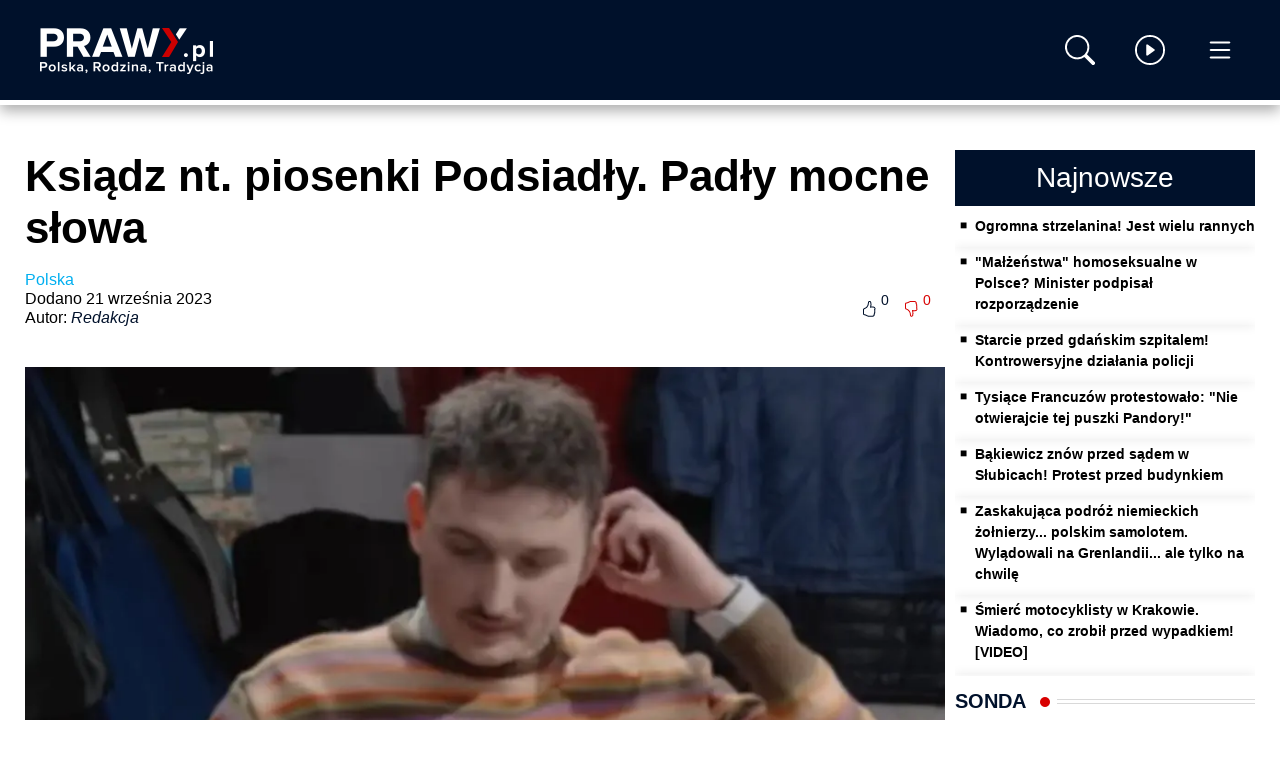

--- FILE ---
content_type: text/html; charset=UTF-8
request_url: https://prawy.pl/127136-Ksiadz-nt-piosenki-Podsiadly-Padly-mocne-slowa
body_size: 76847
content:
<!DOCTYPE html>
<html lang="pl">
    <head>
        <title>Ksiądz nt. piosenki Podsiadły. Padły mocne słowa</title>
        <meta http-equiv="content-type" content="text/html;charset=UTF-8" />
        <meta charset="utf-8" />
        <meta name="viewport" content="width=device-width, initial-scale=1.0" />
        <meta name="description" content="Pewien ksiądz wypowiedział się ostatnio na temat piosenki Podsiadły."/>
        <meta name="keywords" content=""/>
        <meta name="application-name" content="prawy.pl"/>
        <meta name="msapplication-TileColor" content="#FFFFFF" />
        <meta name="msapplication-TileImage" content="/favicon/mstile-144x144.png" />
        <meta name="msapplication-square70x70logo" content="/favicon/mstile-70x70.png" />
        <meta name="msapplication-square150x150logo" content="/favicon/mstile-150x150.png" />
        <meta name="msapplication-wide310x150logo" content="/favicon/mstile-310x150.png" />
        <meta name="msapplication-square310x310logo" content="/favicon/mstile-310x310.png" />
		<meta name="facebook-domain-verification" content="h77yr2t3f7z3oa0nouhr0va8prh9j4" />
        <meta property="og:type" content="article"/>
        <meta property="og:locale" content="pl_PL"/>
        <meta property="og:site_name" content="prawy.pl"/>
        <meta property="og:title" content="Ksiądz nt. piosenki Podsiadły. Padły mocne słowa"/>
        <meta property="og:description" content="Pewien ksiądz wypowiedział się ostatnio na temat piosenki Podsiadły."/>
        <meta property="og:image" content="https://www.prawy.pl/thumb/1000x563/uploads/images/screenshot-dawid-podsiadlo-youtube-1666703974-1695064685-1695340486.webp"/>
        <meta property="og:image:width" content="1000"/>
        <meta property="og:image:height" content="563"/>
        <meta property="og:image:alt" content="Podsiadło"/>
        <meta property="og:published_time" content="September 21, 2023, 11:38 pm"/>
        <meta property="og:url" content="https://www.prawy.pl/127136-Ksiadz-nt-piosenki-Podsiadly-Padly-mocne-slowa"/>
        <meta property="twitter:card" content="summary_large_image"/>
        <meta property="twitter:title" content="Ksiądz nt. piosenki Podsiadły. Padły mocne słowa"/>
        <meta property="twitter:description" content="Pewien ksiądz wypowiedział się ostatnio na temat piosenki Podsiadły."/>
        <meta property="twitter:image" content="https://www.prawy.pl/thumb/1000x563/uploads/images/screenshot-dawid-podsiadlo-youtube-1666703974-1695064685-1695340486.webp"/>
        <meta property="twitter:image:alt" content="Podsiadło"/>
                <link rel="apple-touch-icon-precomposed" sizes="57x57" href="/favicon/apple-touch-icon-57x57.png" />
        <link rel="apple-touch-icon-precomposed" sizes="114x114" href="/favicon/apple-touch-icon-114x114.png" />
        <link rel="apple-touch-icon-precomposed" sizes="72x72" href="/favicon/apple-touch-icon-72x72.png" />
        <link rel="apple-touch-icon-precomposed" sizes="144x144" href="/favicon/apple-touch-icon-144x144.png" />
        <link rel="apple-touch-icon-precomposed" sizes="60x60" href="/favicon/apple-touch-icon-60x60.png" />
        <link rel="apple-touch-icon-precomposed" sizes="120x120" href="/favicon/apple-touch-icon-120x120.png" />
        <link rel="apple-touch-icon-precomposed" sizes="76x76" href="/favicon/apple-touch-icon-76x76.png" />
        <link rel="apple-touch-icon-precomposed" sizes="152x152" href="/favicon/apple-touch-icon-152x152.png" />
        <link rel="icon" type="image/png" href="/favicon/favicon-196x196.png" sizes="196x196" />
        <link rel="icon" type="image/png" href="/favicon/favicon-96x96.png" sizes="96x96" />
        <link rel="icon" type="image/png" href="/favicon/favicon-32x32.png" sizes="32x32" />
        <link rel="icon" type="image/png" href="/favicon/favicon-16x16.png" sizes="16x16" />
        <link rel="icon" type="image/png" href="/favicon/favicon-128.png" sizes="128x128" />
        <link rel="preconnect" href="https://fonts.googleapis.com">
        <link rel="preconnect" href="https://fonts.gstatic.com" crossorigin>
        <link rel="preconnect" href="https://www.googletagmanager.com">
        <link rel="preconnect" href="https://www.prawy.pl">
        <link rel="dns-prefetch" href="https://fonts.googleapis.com">
        <link rel="dns-prefetch" href="https://fonts.gstatic.com">
        <link rel="dns-prefetch" href="https://www.googletagmanager.com">
        <link rel="dns-prefetch" href="https://www.prawy.pl">
                <link rel="preload" as="image" href="https://www.prawy.pl/thumb/1000x420/uploads/images/screenshot-dawid-podsiadlo-youtube-1666703974-1695064685-1695340486.webp">
                    <link rel="stylesheet" href="/assets/app.6e40bf2f.css">
                <script>
            function setCookie(name,value,days) {
                var expires = "";
                if (days) {
                    var date = new Date();
                    date.setTime(date.getTime() + (days*24*60*60*1000));
                    expires = "; expires=" + date.toUTCString();
                }
                document.cookie = name + "=" + (value || "")  + expires + "; path=/";
            }
            function getCookie(name, def = null) {
                var nameEQ = name + "=";
                var ca = document.cookie.split(';');
                for(var i=0;i < ca.length;i++) {
                    var c = ca[i];
                    while (c.charAt(0)==' ') c = c.substring(1,c.length);
                    if (c.indexOf(nameEQ) == 0) return c.substring(nameEQ.length,c.length);
                }
                return def;
            }
            function eraseCookie(name) {
                document.cookie = name +'=; Path=/; Expires=Thu, 01 Jan 1970 00:00:01 GMT;';
            }

            let app_contrast = getCookie('app_contrast','day');
        </script>
        <script async src="https://pagead2.googlesyndication.com/pagead/js/adsbygoogle.js?client=ca-pub-5103714704170197"
                crossorigin="anonymous"></script>
        <script async src="https://pagead2.googlesyndication.com/pagead/js/adsbygoogle.js?client=ca-pub-8612693878814345"
                crossorigin="anonymous"></script>
    </head>
        <body data-contrast="day">
    <div class="header_fix"></div>
    <!-- Google tag (gtag.js) -->
    <script async src="https://www.googletagmanager.com/gtag/js?id=G-QEYER072PH"></script>
    <script>
        window.dataLayer = window.dataLayer || [];
        function gtag(){dataLayer.push(arguments);}
        gtag('js', new Date());

        gtag('config', 'G-QEYER072PH');
    </script>

            <div id="header">
    <header>
        <div class="container d-flex align-items-center">
            <div class="nav_item nav_logo flex-column">
    <a href="/" class="nav_btn" title="Strona główna">
        <img src="/assets/images/prawy.c2faa789.png" alt="Prawy" width="200" height="50" class="img-fluid"/>
    </a>
</div>            <div class="d-flex nav_item nav_item_hover ms-auto" onclick="redirect('/wyszukiwanie')">
    <div class="nav_icon">
        <svg xmlns="http://www.w3.org/2000/svg" width="16" height="16" fill="currentColor" class="bi bi-search" viewBox="0 0 16 16">
            <path d="M11.742 10.344a6.5 6.5 0 1 0-1.397 1.398h-.001c.03.04.062.078.098.115l3.85 3.85a1 1 0 0 0 1.415-1.414l-3.85-3.85a1.007 1.007 0 0 0-.115-.1zM12 6.5a5.5 5.5 0 1 1-11 0 5.5 5.5 0 0 1 11 0z"/>
        </svg>
    </div>
</div>            <div class="d-md-flex d-none nav_item nav_item_hover" onclick="redirect('/prawy-tv')">
    <div class="nav_icon">
        <svg xmlns="http://www.w3.org/2000/svg" width="16" height="16" fill="currentColor" class="bi bi-play-circle" viewBox="0 0 16 16">
            <path d="M8 15A7 7 0 1 1 8 1a7 7 0 0 1 0 14zm0 1A8 8 0 1 0 8 0a8 8 0 0 0 0 16z"/>
            <path d="M6.271 5.055a.5.5 0 0 1 .52.038l3.5 2.5a.5.5 0 0 1 0 .814l-3.5 2.5A.5.5 0 0 1 6 10.5v-5a.5.5 0 0 1 .271-.445z"/>
        </svg>
    </div>
</div>            <div class="d-flex nav_item nav_item_hover" onclick="action('toggle','app_menu','opened')">
    <div class="nav_icon">
        <svg xmlns="http://www.w3.org/2000/svg" width="16" height="16" fill="currentColor" class="bi bi-list" viewBox="0 0 16 16">
            <path fill-rule="evenodd" d="M2.5 12a.5.5 0 0 1 .5-.5h10a.5.5 0 0 1 0 1H3a.5.5 0 0 1-.5-.5zm0-4a.5.5 0 0 1 .5-.5h10a.5.5 0 0 1 0 1H3a.5.5 0 0 1-.5-.5zm0-4a.5.5 0 0 1 .5-.5h10a.5.5 0 0 1 0 1H3a.5.5 0 0 1-.5-.5z"/>
        </svg>
    </div>
</div>        </div>
    </header>
    <div data-opened="false" class="app_menu">
        <div class="menu_layer">
            <div class="menu">
                <div class="d-flex flex-wrap align-items-center menu_header p-4">
                    <span class="ms-2">KATEGORIE:</span>
                    <div class="d-flex ms-auto me-4 pointer" onclick="action('toggle','app_menu','opened')">
                        <svg xmlns="http://www.w3.org/2000/svg" width="16" height="16" fill="currentColor" class="bi bi-x-lg" viewBox="0 0 16 16">
                            <path d="M2.146 2.854a.5.5 0 1 1 .708-.708L8 7.293l5.146-5.147a.5.5 0 0 1 .708.708L8.707 8l5.147 5.146a.5.5 0 0 1-.708.708L8 8.707l-5.146 5.147a.5.5 0 0 1-.708-.708L7.293 8 2.146 2.854Z"/>
                        </svg>
                    </div>
                </div>
                <div class="menu_scroller">
                    <ul class="menu_list">
                        <li><a href="/kategoria/Polska">Polska</a></li>
                        <li><a href="/kategoria/Swiat">Świat</a></li>
                        <li><a href="/kategoria/Polityka">Polityka</a></li>
                        <li><a href="/kategoria/Rozrywka">Rozrywka</a></li>
                        <li><a href="/kategoria/Kosciol">Kościół</a></li>
                        <li><a href="/kategoria/Nauka">Nauka</a></li>
                        <li><a href="/kategoria/Zycie">Życie</a></li>
                        <li><a href="/kategoria/Opinia">Opinia</a></li>
                        <li><a href="/kategoria/Prawy-TV">Prawy TV</a></li>
                    </ul>
                </div>
            </div>
        </div>
    </div>
</div>                    <div class="container">
        <div class="p_mobile">
            <div class="row">
                <div class="col-md-9">
                    <article>
                                                    <h1 class="night_white">Ksiądz nt. piosenki Podsiadły. Padły mocne słowa</h1>
<div class="row mb">
    <div class="col-12 col-md-6 align-self-center mb">
        <div class="d-flex mb">
                        <div class="flex-column article_info me-5">
                <div class="category"><a href="/kategoria/Polska" style="color: #00AFF0;">Polska</a></div>
                <div class="published night_white">Dodano 21 września 2023</div>
                <div class="author night_white">Autor:
                                            <a href="/autor/Redakcja" class="night_white">Redakcja</a>
                                    </div>
            </div>
        </div>
    </div>
    <div class="col-12 col-md-6 align-self-center">
        <div class="d-flex">
            <div class="app_icon_post app_icon_up flex-column align-self-center ms-auto me-3"  onclick="api('/api/posts/127136/up','GET','a1db615f4071ed7b6face7ea87892.3PWaPG1tk6uzAmWlHwXse9oCOSNbvWcLLrDNPLOQhGk.sb3qaida-d-CMlPpU1DdI-NxbREhjS9lXce9bfbB_D-kg_5KGiXdm_o1VQ')">
                <svg xmlns="http://www.w3.org/2000/svg" width="16" height="16" fill="currentColor" class="bi bi-hand-thumbs-up" viewBox="0 0 16 16">
                    <path d="M8.864.046C7.908-.193 7.02.53 6.956 1.466c-.072 1.051-.23 2.016-.428 2.59-.125.36-.479 1.013-1.04 1.639-.557.623-1.282 1.178-2.131 1.41C2.685 7.288 2 7.87 2 8.72v4.001c0 .845.682 1.464 1.448 1.545 1.07.114 1.564.415 2.068.723l.048.03c.272.165.578.348.97.484.397.136.861.217 1.466.217h3.5c.937 0 1.599-.477 1.934-1.064a1.86 1.86 0 0 0 .254-.912c0-.152-.023-.312-.077-.464.201-.263.38-.578.488-.901.11-.33.172-.762.004-1.149.069-.13.12-.269.159-.403.077-.27.113-.568.113-.857 0-.288-.036-.585-.113-.856a2.144 2.144 0 0 0-.138-.362 1.9 1.9 0 0 0 .234-1.734c-.206-.592-.682-1.1-1.2-1.272-.847-.282-1.803-.276-2.516-.211a9.84 9.84 0 0 0-.443.05 9.365 9.365 0 0 0-.062-4.509A1.38 1.38 0 0 0 9.125.111L8.864.046zM11.5 14.721H8c-.51 0-.863-.069-1.14-.164-.281-.097-.506-.228-.776-.393l-.04-.024c-.555-.339-1.198-.731-2.49-.868-.333-.036-.554-.29-.554-.55V8.72c0-.254.226-.543.62-.65 1.095-.3 1.977-.996 2.614-1.708.635-.71 1.064-1.475 1.238-1.978.243-.7.407-1.768.482-2.85.025-.362.36-.594.667-.518l.262.066c.16.04.258.143.288.255a8.34 8.34 0 0 1-.145 4.725.5.5 0 0 0 .595.644l.003-.001.014-.003.058-.014a8.908 8.908 0 0 1 1.036-.157c.663-.06 1.457-.054 2.11.164.175.058.45.3.57.65.107.308.087.67-.266 1.022l-.353.353.353.354c.043.043.105.141.154.315.048.167.075.37.075.581 0 .212-.027.414-.075.582-.05.174-.111.272-.154.315l-.353.353.353.354c.047.047.109.177.005.488a2.224 2.224 0 0 1-.505.805l-.353.353.353.354c.006.005.041.05.041.17a.866.866 0 0 1-.121.416c-.165.288-.503.56-1.066.56z"/>
                </svg>
                <sup class="app_post_127136_up">0</sup>
            </div>
            <div class="app_icon_post app_icon_down flex-column align-self-center me-3"  onclick="api('/api/posts/127136/down','GET','0f5953ad2618bfb233d3c8c8c0f7bbe._oNJ2NLxU_bpHNb0bQxFh3IxWjd0x9695Rjo0v0vPzM.n-EwvrOSarqFZaXZGG4j9yEGd1YHr5r1nUyyiq9HcXWb0gWe5ZkQm5NZvQ')">
                <svg xmlns="http://www.w3.org/2000/svg" width="16" height="16" fill="currentColor" class="bi bi-hand-thumbs-down" viewBox="0 0 16 16">
                    <path d="M8.864 15.674c-.956.24-1.843-.484-1.908-1.42-.072-1.05-.23-2.015-.428-2.59-.125-.36-.479-1.012-1.04-1.638-.557-.624-1.282-1.179-2.131-1.41C2.685 8.432 2 7.85 2 7V3c0-.845.682-1.464 1.448-1.546 1.07-.113 1.564-.415 2.068-.723l.048-.029c.272-.166.578-.349.97-.484C6.931.08 7.395 0 8 0h3.5c.937 0 1.599.478 1.934 1.064.164.287.254.607.254.913 0 .152-.023.312-.077.464.201.262.38.577.488.9.11.33.172.762.004 1.15.069.13.12.268.159.403.077.27.113.567.113.856 0 .289-.036.586-.113.856-.035.12-.08.244-.138.363.394.571.418 1.2.234 1.733-.206.592-.682 1.1-1.2 1.272-.847.283-1.803.276-2.516.211a9.877 9.877 0 0 1-.443-.05 9.364 9.364 0 0 1-.062 4.51c-.138.508-.55.848-1.012.964l-.261.065zM11.5 1H8c-.51 0-.863.068-1.14.163-.281.097-.506.229-.776.393l-.04.025c-.555.338-1.198.73-2.49.868-.333.035-.554.29-.554.55V7c0 .255.226.543.62.65 1.095.3 1.977.997 2.614 1.709.635.71 1.064 1.475 1.238 1.977.243.7.407 1.768.482 2.85.025.362.36.595.667.518l.262-.065c.16-.04.258-.144.288-.255a8.34 8.34 0 0 0-.145-4.726.5.5 0 0 1 .595-.643h.003l.014.004.058.013a8.912 8.912 0 0 0 1.036.157c.663.06 1.457.054 2.11-.163.175-.059.45-.301.57-.651.107-.308.087-.67-.266-1.021L12.793 7l.353-.354c.043-.042.105-.14.154-.315.048-.167.075-.37.075-.581 0-.211-.027-.414-.075-.581-.05-.174-.111-.273-.154-.315l-.353-.354.353-.354c.047-.047.109-.176.005-.488a2.224 2.224 0 0 0-.505-.804l-.353-.354.353-.354c.006-.005.041-.05.041-.17a.866.866 0 0 0-.121-.415C12.4 1.272 12.063 1 11.5 1z"/>
                </svg>
                <sup class="app_post_127136_down">0</sup>
            </div>
        </div>
    </div>
</div>
<div class="d-margin"></div>
<div class="post_image">
    <img src="https://www.prawy.pl/thumb/1000x563/uploads/images/screenshot-dawid-podsiadlo-youtube-1666703974-1695064685-1695340486.webp" class="img-fluid" alt="Podsiadło" width="1000" height="563"/>
    </div>
<div class="image_description mb night_white">Podsiadło <span class="text-muted">/ zrzut ekranu</span></div>
<div class="article_wrapper">
    <div class="d-margin"></div>
    <p class="lead night_white">
        Pewien ksiądz wypowiedział się ostatnio na temat piosenki Podsiadły.    </p>
    <div class="body night_white mb">
                <ul class="point night_white">
                    </ul>
        <p>Pallotyn ks. Krzysztof Kralka w ostrych słowach wypowiedział się ostatnio na temat&nbsp;jednej z piosenek Dawida Podsiadły.</p>

<blockquote>
<p>&bdquo;Ostatni singiel &bdquo;Diable&rdquo; uważam za bardzo niebezpieczny&rdquo;&nbsp;</p>
</blockquote>

<p>-napisał ks. pallotyn.&nbsp;</p>

<blockquote>
<p>&quot;&bdquo;Jako osoba wierząca nie mam wątpliwości co do istnienia osobowego zła. Wielokrotnie w czasie modlitwy o uwolnienie czy egzorcyzm&oacute;w w kt&oacute;rych brałem udział widziałem działanie złego ducha na własne oczy. Widziałem jakie są konsekwencje zapraszania go do swojego życia i oddawania mu siebie. Niestety ta piosenka to właśnie czyni&rdquo;</p>
</blockquote>

<p>-dodał,&nbsp;</p>

<p>Zaznaczył, że jako&nbsp;&bdquo;człowiek opierający swoją wiarę na Biblii&rdquo;&nbsp;wie, że &bdquo;słowa wypowiadane przez nas mają swoje konsekwencje&rdquo;.</p>

<blockquote>
<p>&quot;&bdquo;Uważajcie więc co śpiewacie i czego słuchacie, bo konsekwencje mogą być bardzo trudne. W przypadku tej piosenki czerwona lampka zapala się natychmiast&rdquo;&nbsp;</p>
</blockquote>

<p>-puentował.&nbsp;</p>
            </div>
    <p class="source">Źródło: Redakcja</p>
    <p class="tags">
            </p>
</div>                                            </article>
                </div>
                <div class="col-md-3">
                    <div class="latest mb">
    <a href="/najnowsze" title="Najnowsze"><div class="latest_header d_desktop">
        Najnowsze
    </div></a>
    <div class="latest_outer">
        <div class="latest_inner">
            <ul>
                                    <li>
                        <span class="bullet night_white">&#x25A0;</span>
                        <a href="/136410-Ogromna-strzelanina-Jest-wielu-rannych" title="Ogromna strzelanina! Jest wielu rannych" class="night_white m_f15">
                            Ogromna strzelanina! Jest wielu rannych
                        </a>
                    </li>
                                    <li>
                        <span class="bullet night_white">&#x25A0;</span>
                        <a href="/136409-Malzenstwa-homoseksualne-w-Polsce-Minister-podpisal-rozporzadzenie-Lamie-konstytucje" title="&quot;Małżeństwa&quot; homoseksualne w Polsce? Minister podpisał rozporządzenie. &quot;Łamie konstytucję&quot;" class="night_white m_f15">
                            &quot;Małżeństwa&quot; homoseksualne w Polsce? Minister podpisał rozporządzenie
                        </a>
                    </li>
                                    <li>
                        <span class="bullet night_white">&#x25A0;</span>
                        <a href="/136408-Starcie-przed-gdanskim-szpitalem-Kontrowersyjne-dzialania-policji" title="Starcie przed gdańskim szpitalem! Kontrowersyjne działania policji" class="night_white m_f15">
                            Starcie przed gdańskim szpitalem! Kontrowersyjne działania policji
                        </a>
                    </li>
                                    <li>
                        <span class="bullet night_white">&#x25A0;</span>
                        <a href="/136407-Tysiace-Francuzow-na-Marszu-dla-Zycia-z-jasnym-przekazem-Nie-otwierajcie-tej-puszki-Pandory" title="Tysiące Francuzów na Marszu dla Życia z jasnym przekazem: &quot;Nie otwierajcie tej puszki Pandory!&quot;" class="night_white m_f15">
                            Tysiące Francuzów protestowało: &quot;Nie otwierajcie tej puszki Pandory!&quot;
                        </a>
                    </li>
                                    <li>
                        <span class="bullet night_white">&#x25A0;</span>
                        <a href="/136406-Bakiewicz-znow-przed-sadem-w-Slubicach-Protest-przed-budynkiem" title="Bąkiewicz znów przed sądem w Słubicach! Protest przed budynkiem" class="night_white m_f15">
                            Bąkiewicz znów przed sądem w Słubicach! Protest przed budynkiem
                        </a>
                    </li>
                                    <li class="d_desktop">
                        <span class="bullet night_white">&#x25A0;</span>
                        <a href="/136405-Zaskakujaca-podroz-niemieckich-zolnierzy-polskim-samolotem-Wyladowali-na-Grenlandii-ale-tylko-na-chwile" title="Zaskakująca podróż niemieckich żołnierzy... polskim samolotem. Wylądowali na Grenlandii... ale tylko na chwilę" class="night_white m_f15">
                            Zaskakująca podróż niemieckich żołnierzy... polskim samolotem. Wylądowali na Grenlandii... ale tylko na chwilę
                        </a>
                    </li>
                                    <li class="d_desktop">
                        <span class="bullet night_white">&#x25A0;</span>
                        <a href="/136403-Smierc-motocyklisty-w-Krakowie-Wiadomo-co-zrobil-przed-wypadkiem-VIDEO" title="Śmierć motocyklisty w Krakowie. Wiadomo, co zrobił przed wypadkiem! [VIDEO]" class="night_white m_f15">
                            Śmierć motocyklisty w Krakowie. Wiadomo, co zrobił przed wypadkiem! [VIDEO]
                        </a>
                    </li>
                                    <li class="d_desktop">
                        <span class="bullet night_white">&#x25A0;</span>
                        <a href="/136404-Ewangelia-na-dzis-Dlaczego-uczniowie-Jezusa-nie-poscili" title="Ewangelia na dziś. Dlaczego uczniowie Jezusa nie pościli?" class="night_white m_f15">
                            Ewangelia na dziś. Dlaczego uczniowie Jezusa nie pościli?
                        </a>
                    </li>
                                    <li class="d_desktop">
                        <span class="bullet night_white">&#x25A0;</span>
                        <a href="/136402-Szokujace-zjawisko-na-Suwalszczyznie-To-stalo-sie-w-nocy-z-13-na-14-stycznia" title="Szokujące zjawisko na Suwalszczyźnie! To stało się w nocy z 13. na 14. stycznia!" class="night_white m_f15">
                            Szokujące zjawisko na Suwalszczyźnie! To stało się w nocy z 13. na 14. stycznia!
                        </a>
                    </li>
                                    <li class="d_desktop">
                        <span class="bullet night_white">&#x25A0;</span>
                        <a href="/136401-Tragiczne-zderzenie-pociagow-Co-najmniej-21-ofiar-FOTO-VIDEO" title="Tragiczne zderzenie pociągów. Co najmniej 21 ofiar! [FOTO, VIDEO]" class="night_white m_f15">
                            Tragiczne zderzenie pociągów. Co najmniej 21 ofiar! [FOTO, VIDEO]
                        </a>
                    </li>
                                    <li class="d_desktop">
                        <span class="bullet night_white">&#x25A0;</span>
                        <a href="/136400-Schronisko-w-Bytomiu-byly-dokumenty-byly-skargi-Co-wiedziano-i-dlaczego-reakcja-wladz-przyszla-tak-pozno" title="Schronisko w Bytomiu: były dokumenty, były skargi. Co wiedziano i dlaczego reakcja władz przyszła tak późno" class="night_white m_f15">
                            Schronisko w Bytomiu: były dokumenty, były skargi. Co wiedziano i dlaczego reakcja władz przyszła tak późno
                        </a>
                    </li>
                                    <li class="d_desktop">
                        <span class="bullet night_white">&#x25A0;</span>
                        <a href="/136399-Przeprosiny-na-dobe-Dentysta-celebrytow-ponownie-pod-ostrzalem-opinii-publicznej" title="Przeprosiny na dobę? „Dentysta celebrytów” ponownie pod ostrzałem opinii publicznej" class="night_white m_f15">
                            Przeprosiny na dobę? „Dentysta celebrytów” ponownie pod ostrzałem opinii publicznej
                        </a>
                    </li>
                                    <li class="d_desktop">
                        <span class="bullet night_white">&#x25A0;</span>
                        <a href="/136398-Michalkiewicz-Lamentacje-nad-mocarstwowoscia-FELIETON" title="Michalkiewicz: Lamentacje nad mocarstwowością (FELIETON)" class="night_white m_f15">
                            Michalkiewicz: Lamentacje nad mocarstwowością (FELIETON)
                        </a>
                    </li>
                                    <li class="d_desktop">
                        <span class="bullet night_white">&#x25A0;</span>
                        <a href="/136397-Jaselka-w-Kobylce-WIDEO" title="Jasełka w Kobyłce (WIDEO)" class="night_white m_f15">
                            Jasełka w Kobyłce (WIDEO)
                        </a>
                    </li>
                                    <li class="d_desktop">
                        <span class="bullet night_white">&#x25A0;</span>
                        <a href="/136396-Niemcy-o-Trumpie-Takich-slow-nikt-nie-przewidzial" title="Niemcy o Trumpie. Takich słów nikt nie przewidział!" class="night_white m_f15">
                            Niemcy o Trumpie. Takich słów nikt nie przewidział!
                        </a>
                    </li>
                                    <li class="d_desktop">
                        <span class="bullet night_white">&#x25A0;</span>
                        <a href="/136395-Jest-reakcja-Watykanu-na-dzialania-Trumpa-ws-Grenlandii-Nie-mozna" title="Jest reakcja Watykanu na działania Trumpa ws. Grenlandii. &quot;Nie można...&quot;" class="night_white m_f15">
                            Jest reakcja Watykanu na działania Trumpa ws. Grenlandii. &quot;Nie można...&quot;
                        </a>
                    </li>
                                    <li class="d_desktop">
                        <span class="bullet night_white">&#x25A0;</span>
                        <a href="/136394-Sejm-zadba-o-komfort-poslow-Koncepcja-jest-juz-zaawansowana" title="Sejm zadba o komfort posłów! &quot;Koncepcja jest już zaawansowana&quot;" class="night_white m_f15">
                            Sejm zadba o komfort posłów! &quot;Koncepcja jest już zaawansowana&quot;
                        </a>
                    </li>
                                    <li class="d_desktop">
                        <span class="bullet night_white">&#x25A0;</span>
                        <a href="/136393-Rzad-przejmie-Trybunal-Konstytucyjny-Patrza-jako-na-lup-polityczny" title="Rząd przejmie Trybunał Konstytucyjny? &quot;Patrzą jako na łup polityczny&quot;" class="night_white m_f15">
                            Rząd przejmie Trybunał Konstytucyjny? &quot;Patrzą jako na łup polityczny&quot;
                        </a>
                    </li>
                                    <li class="d_desktop">
                        <span class="bullet night_white">&#x25A0;</span>
                        <a href="/136392-Zbiorowy-pochowek-staje-sie-jedynym-mozliwym-rozwiazaniem-Wazny-projekt-polskiej-organizacji" title="&quot;Zbiorowy pochówek staje się jedynym możliwym rozwiązaniem&quot;. Ważny projekt polskiej organizacji" class="night_white m_f15">
                            &quot;Zbiorowy pochówek staje się jedynym możliwym rozwiązaniem&quot;. Ważny projekt polskiej organizacji
                        </a>
                    </li>
                                    <li class="d_desktop">
                        <span class="bullet night_white">&#x25A0;</span>
                        <a href="/136391-Nowe-plany-ministerstwa-edukacji-Pulapka-zostawiona-na-nieswiadomych-rodzicow" title="Nowe plany ministerstwa edukacji. &quot;Pułapka zostawiona na nieświadomych rodziców&quot;" class="night_white m_f15">
                            Nowe plany MEN. &quot;Pułapka na rodziców&quot;
                        </a>
                    </li>
                            </ul>
            <div class="d_mobile center p16">
                <a href="/najnowsze" class="btn">Zobacz więcej</a>
            </div>
        </div>
    </div>
</div>                    <div class="d_desktop"><div class="section_header mb">
    <div class="section_header_title">Sonda</div>
    <div class="section_header_circle ms-3">
        <svg xmlns="http://www.w3.org/2000/svg" width="10" height="10" class="bi bi-circle-fill" viewBox="0 0 16 16">
            <circle cx="8" cy="8" r="8" class="fill_red"/>
        </svg>
    </div>
    <div class="section_header_line ms-2"></div>
    </div><a id="sonda" name="sonda" class="anchor"></a>
<div class="poll mb">
    <div class="d-margin"></div>
    <form action="/action/poll/vote" method="POST">
        <input type="hidden" name="route" value="/" />
        <div class="poll_content" id="app_poll_body" data-load="false">
            Wczytywanie sondy...
        </div>
    </form>
</div></div>
                    <div class="mb"></div>
                    <div class="d_desktop"><div class="popular bg_blue title_white mb">
    <div class="popular_header">
        Popularne
    </div>
    <div class="popular_inner">
                    <a href="/136410-Ogromna-strzelanina-Jest-wielu-rannych"><div class="tile title_right title_size_1 mb">
    <div class="d-flex">
        <div class="flex-column tile_image">
            <div class="img_container"><img src="https://www.prawy.pl/thumb/120x68/uploads/images/16398702191db7eac087f2d9ca3c5de81a3bec6553-1754424320-1754946289-1768849116.jpg" alt="Ogromna strzelanina! Jest wielu rannych" class="img-fluid" width="120" height="67.502953254205" />
        </div>        </div>
        <div class="flex-column align-self-center hidden">
            <div class="title_outer">
                <span class="title night_white">Ogromna strzelanina! Jest wielu rannych</span>
            </div>
        </div>
    </div>
</div></a>                    <a href="/136409-Malzenstwa-homoseksualne-w-Polsce-Minister-podpisal-rozporzadzenie-Lamie-konstytucje"><div class="tile title_right title_size_1 mb">
    <div class="d-flex">
        <div class="flex-column tile_image">
            <div class="img_container"><img src="https://www.prawy.pl/thumb/120x68/uploads/images/wedding-rings-3611277-1280-1768833826.jpg" alt="&quot;Małżeństwa&quot; homoseksualne w Polsce? Minister podpisał rozporządzenie. &quot;Łamie konstytucję&quot;" class="img-fluid" width="120" height="67.502953254205" />
        </div>        </div>
        <div class="flex-column align-self-center hidden">
            <div class="title_outer">
                <span class="title night_white">&quot;Małżeństwa&quot; homoseksualne w Polsce? Minister podpisał rozporządzenie</span>
            </div>
        </div>
    </div>
</div></a>                    <a href="/136408-Starcie-przed-gdanskim-szpitalem-Kontrowersyjne-dzialania-policji"><div class="tile title_right title_size_1 mb">
    <div class="d-flex">
        <div class="flex-column tile_image">
            <div class="img_container"><img src="https://www.prawy.pl/thumb/120x68/uploads/images/pro-life-gdansk-1768832828.jpg" alt="Starcie przed gdańskim szpitalem! Kontrowersyjne działania policji" class="img-fluid" width="120" height="67.502953254205" />
    <div class="tile_icon tile_bottom_right">
    <svg xmlns="http://www.w3.org/2000/svg" width="16" height="16" fill="currentColor" class="bi bi-play-circle" viewBox="0 0 16 16">
        <path d="M8 15A7 7 0 1 1 8 1a7 7 0 0 1 0 14zm0 1A8 8 0 1 0 8 0a8 8 0 0 0 0 16z"/>
        <path d="M6.271 5.055a.5.5 0 0 1 .52.038l3.5 2.5a.5.5 0 0 1 0 .814l-3.5 2.5A.5.5 0 0 1 6 10.5v-5a.5.5 0 0 1 .271-.445z"/>
    </svg>
</div>    </div>        </div>
        <div class="flex-column align-self-center hidden">
            <div class="title_outer">
                <span class="title night_white">Starcie przed gdańskim szpitalem! Kontrowersyjne działania policji</span>
            </div>
        </div>
    </div>
</div></a>                    <a href="/136407-Tysiace-Francuzow-na-Marszu-dla-Zycia-z-jasnym-przekazem-Nie-otwierajcie-tej-puszki-Pandory"><div class="tile title_right title_size_1 mb">
    <div class="d-flex">
        <div class="flex-column tile_image">
            <div class="img_container"><img src="https://www.prawy.pl/thumb/120x68/uploads/images/pro-life-paryz-1768823918.jpg" alt="Tysiące Francuzów na Marszu dla Życia z jasnym przekazem: &quot;Nie otwierajcie tej puszki Pandory!&quot;" class="img-fluid" width="120" height="67.502953254205" />
    <div class="tile_icon tile_bottom_right">
    <svg xmlns="http://www.w3.org/2000/svg" width="16" height="16" fill="currentColor" class="bi bi-play-circle" viewBox="0 0 16 16">
        <path d="M8 15A7 7 0 1 1 8 1a7 7 0 0 1 0 14zm0 1A8 8 0 1 0 8 0a8 8 0 0 0 0 16z"/>
        <path d="M6.271 5.055a.5.5 0 0 1 .52.038l3.5 2.5a.5.5 0 0 1 0 .814l-3.5 2.5A.5.5 0 0 1 6 10.5v-5a.5.5 0 0 1 .271-.445z"/>
    </svg>
</div>    </div>        </div>
        <div class="flex-column align-self-center hidden">
            <div class="title_outer">
                <span class="title night_white">Tysiące Francuzów protestowało: &quot;Nie otwierajcie tej puszki Pandory!&quot;</span>
            </div>
        </div>
    </div>
</div></a>                    <a href="/136406-Bakiewicz-znow-przed-sadem-w-Slubicach-Protest-przed-budynkiem"><div class="tile title_right title_size_1 mb">
    <div class="d-flex">
        <div class="flex-column tile_image">
            <div class="img_container"><img src="https://www.prawy.pl/thumb/120x68/uploads/images/protest-bakiewicza-1768822896.jpg" alt="Bąkiewicz znów przed sądem w Słubicach! Protest przed budynkiem" class="img-fluid" width="120" height="67.502953254205" />
        </div>        </div>
        <div class="flex-column align-self-center hidden">
            <div class="title_outer">
                <span class="title night_white">Bąkiewicz znów przed sądem w Słubicach! Protest przed budynkiem</span>
            </div>
        </div>
    </div>
</div></a>            </div>
</div></div>
                </div>
            </div>
            <div class="d-margin"></div>
<div class="post_toolbar mb">

            <div class="d-flex mobile_flex_fluid mb justify-content-center">
                <div class="flex-column me-3 i-twitter">
                    <a href="http://twitter.com/intent/tweet?source=webclient&text=Ksiądz nt. piosenki Podsiadły. Padły mocne słowa&url=https://www.prawy.pl/127136-Ksiadz-nt-piosenki-Podsiadly-Padly-mocne-slowa" target="_blank" title="Twitter">
                        <svg class="pointer" width="33" height="33" viewBox="0 0 33 33" fill="none" xmlns="http://www.w3.org/2000/svg">
                        <path d="M16.2322 32.9951C25.1969 32.9951 32.4643 25.8317 32.4643 16.9951C32.4643 8.15856 25.1969 0.995117 16.2322 0.995117C7.26739 0.995117 0 8.15856 0 16.9951C0 25.8317 7.26739 32.9951 16.2322 32.9951Z" fill="#00AFF0"/>
                        <path d="M26.4737 11.5451C25.7585 11.8601 24.9874 12.0701 24.1809 12.1651C25.0077 11.6801 25.6367 10.9051 25.936 9.98507C25.165 10.4351 24.3077 10.7651 23.3997 10.9401C22.6693 10.1751 21.6345 9.69507 20.483 9.69507C18.2765 9.69507 16.4909 11.4601 16.4909 13.6351C16.4909 13.9451 16.5264 14.2451 16.5924 14.5301C13.2749 14.3651 10.3278 12.8001 8.35962 10.4151C8.01469 10.9951 7.81686 11.6751 7.81686 12.3951C7.81686 13.7601 8.52194 14.9651 9.59225 15.6701C8.93789 15.6501 8.31904 15.4751 7.78135 15.1751C7.78135 15.1901 7.78135 15.2101 7.78135 15.2251C7.78135 17.1351 9.16108 18.7251 10.9872 19.0851C10.6524 19.1751 10.2973 19.2251 9.93718 19.2251C9.67848 19.2251 9.42993 19.2001 9.18645 19.1551C9.6937 20.7201 11.1698 21.8551 12.9198 21.8901C11.5503 22.9451 9.83066 23.5751 7.95889 23.5751C7.63932 23.5751 7.31975 23.5551 7.00525 23.5201C8.7705 24.6401 10.8705 25.2901 13.1278 25.2901C20.4779 25.2901 24.4954 19.2901 24.4954 14.0851C24.4954 13.9151 24.4954 13.7451 24.4853 13.5751C25.2664 13.0201 25.9411 12.3251 26.4788 11.5351L26.4737 11.5451Z" fill="white"/>
                    </svg>
                    </a>
                </div>
                <div class="flex-column me-3 i-facebook" onclick="app_fb_share('https://www.prawy.pl/127136-Ksiadz-nt-piosenki-Podsiadly-Padly-mocne-slowa')">
                    <svg class="pointer" width="32" height="33" viewBox="0 0 32 33" fill="none" xmlns="http://www.w3.org/2000/svg">
                        <path d="M16 0.995117C7.165 0.995117 0 8.159 0 16.9926C0 23.9565 4.45 29.8756 10.66 32.0753V19.7472H8.395V15.6978H10.66V13.0782C10.66 11.2035 11.55 8.27398 15.465 8.27398L18.995 8.28898V12.2184H16.435C16.015 12.2184 15.425 12.4283 15.425 13.3232V15.7078H19.055L18.64 19.7522H15.425V32.9801C15.615 32.9851 15.81 32.9951 16 32.9951C24.835 32.9951 32 25.8312 32 16.9976C32 8.164 24.84 0.995117 16 0.995117Z" fill="#294DA5"/>
                    </svg>
                </div>
                <div class="flex-column me-3 i-wykop">
                    <a href="https://wykop.pl/dodaj-link?url=https://www.prawy.pl/127136-Ksiadz-nt-piosenki-Podsiadly-Padly-mocne-slowa&title=Ksiądz nt. piosenki Podsiadły. Padły mocne słowa" target="_blank" title="Wykop">
                        <svg class="pointer" width="34" height="33" viewBox="0 0 34 33" fill="none" xmlns="http://www.w3.org/2000/svg">
                            <path d="M16.0076 0H17.4351C17.4351 0 17.4816 0.0152943 17.5023 0.0152943C17.7195 0.0305886 17.9419 0.0407848 18.1591 0.0560791C19.5297 0.168237 20.8693 0.433338 22.1623 0.892167C26.4965 2.4165 29.698 5.20516 31.7514 9.26325C32.9823 11.7001 33.515 14.3002 33.4323 17.0277C33.4013 17.9912 33.2875 18.9445 33.0858 19.8877C32.403 23.0383 30.9135 25.7556 28.6326 28.0548C27.2672 29.4313 25.7 30.5274 23.9364 31.3584C21.79 32.3729 19.5297 32.898 17.1558 32.9643C15.8472 33 14.549 32.8878 13.2664 32.6125C9.8528 31.8886 6.95126 30.2776 4.55142 27.7846C2.87567 26.0462 1.65507 24.0324 0.874082 21.7587C0.387907 20.3465 0.108602 18.8885 0.0206769 17.3998C0.0206769 17.3692 0.0362045 17.3335 0 17.3131V15.6563C0.0258604 15.641 0.0206769 15.6155 0.0206769 15.59C0.0723977 14.6723 0.191366 13.7598 0.403421 12.8625C1.1482 9.6456 2.73085 6.88753 5.13587 4.59849C6.60991 3.19141 8.296 2.10042 10.1786 1.31021C12.0147 0.540399 13.9336 0.10706 15.93 0.0203924C15.9558 0.0203924 15.9869 0.0254905 16.0076 0.00509809V0ZM16.7265 8.93187C15.449 8.93187 14.1715 8.93187 12.894 8.93187C12.7078 8.93187 12.5164 8.94207 12.3302 8.96756C10.9803 9.15109 9.86831 9.76286 9.00457 10.8029C8.24945 11.7103 7.85121 12.7554 7.85121 13.9331C7.84603 15.641 7.85121 17.3539 7.85121 19.0618C7.85121 19.332 7.87706 19.6022 7.92361 19.8673C8.36323 22.2787 10.4993 24.0426 12.9871 24.0426C15.4748 24.0426 17.9626 24.0426 20.4504 24.0426C20.7348 24.0426 21.0141 24.0222 21.2986 23.9764C23.7502 23.5838 25.5914 21.4528 25.5914 19.0057C25.5914 17.3284 25.5914 15.6563 25.5914 13.979C25.5914 13.6986 25.5656 13.4182 25.519 13.1429C25.1052 10.7315 22.9433 8.93697 20.4607 8.93697C19.2143 8.93697 17.9678 8.93697 16.7265 8.93697V8.93187Z" fill="#5B82AB"/>
                            <path d="M16.7265 8.92673C17.9729 8.92673 19.2194 8.92673 20.4607 8.92673C22.9433 8.92673 25.1052 10.7213 25.519 13.1327C25.5656 13.408 25.5914 13.6884 25.5914 13.9688C25.5914 15.646 25.5914 17.3182 25.5914 18.9955C25.5914 21.4426 23.7502 23.5736 21.2986 23.9661C21.0193 24.012 20.7348 24.0324 20.4504 24.0324C17.9626 24.0324 15.4748 24.0324 12.9871 24.0324C10.4993 24.0324 8.36322 22.2685 7.9236 19.8571C7.87705 19.592 7.8512 19.3269 7.8512 19.0516C7.8512 17.3437 7.8512 15.6307 7.8512 13.9229C7.8512 12.7452 8.25461 11.7001 9.00456 10.7926C9.8683 9.75772 10.9803 9.14595 12.3302 8.95732C12.5164 8.93183 12.7026 8.92163 12.894 8.92163C14.1715 8.92163 15.449 8.92163 16.7265 8.92163V8.92673ZM16.7265 22.0849C17.9678 22.0849 19.2091 22.0849 20.4504 22.0849C20.5952 22.0849 20.74 22.0747 20.8848 22.0594C22.452 21.8606 23.6157 20.5504 23.6157 18.9955C23.6157 17.3284 23.6157 15.6613 23.6157 13.9891C23.6157 13.8617 23.6105 13.7291 23.595 13.6017C23.4191 12.0723 22.0744 10.8844 20.5124 10.8844C17.9885 10.8844 15.4593 10.8844 12.9353 10.8844C12.0302 10.8844 11.2648 11.2311 10.6545 11.8887C10.101 12.4852 9.83209 13.1938 9.83209 13.9993C9.83209 14.9935 9.83209 15.9876 9.83209 16.9766C9.83209 17.6955 9.82176 18.4194 9.84245 19.1382C9.86314 19.8774 10.1424 20.5198 10.6493 21.0653C11.2803 21.7434 12.0716 22.0798 13.0026 22.0798C14.2439 22.0798 15.4852 22.0798 16.7265 22.0798V22.0849Z" fill="#FEFEFE"/>
                            <path d="M16.7214 22.0851C15.4801 22.0851 14.2388 22.0851 12.9975 22.0851C12.0665 22.0851 11.2752 21.7487 10.6442 21.0706C10.1425 20.5302 9.85808 19.8828 9.83739 19.1435C9.8167 18.4247 9.82705 17.7008 9.82705 16.9819C9.82705 15.9878 9.82705 14.9937 9.82705 14.0047C9.82705 13.1992 10.096 12.4854 10.6494 11.894C11.2597 11.2364 12.0252 10.8948 12.9303 10.8897C15.4543 10.8846 17.9834 10.8897 20.5074 10.8897C22.0693 10.8897 23.4141 12.0827 23.5899 13.607C23.6055 13.7345 23.6106 13.867 23.6106 13.9945C23.6106 15.6615 23.6106 17.3286 23.6106 19.0008C23.6106 20.5557 22.4417 21.8608 20.8798 22.0648C20.735 22.0851 20.5901 22.0902 20.4453 22.0902C19.204 22.0902 17.9627 22.0902 16.7214 22.0902V22.0851ZM16.2197 13.1329C16.2197 13.1329 16.1887 13.1482 16.1732 13.1533C15.5474 13.4745 14.9215 13.7956 14.2957 14.1168C14.2337 14.1474 14.2388 14.178 14.2647 14.2341C14.5336 14.749 14.8026 15.2639 15.0767 15.7788C15.5836 16.7525 16.0956 17.7212 16.6025 18.6898C16.6387 18.7612 16.6283 18.7867 16.5559 18.8224C16.2663 18.9651 15.9766 19.113 15.687 19.2659C15.6094 19.3067 15.5732 19.3067 15.5318 19.22C14.756 17.7416 13.9802 16.2631 13.2044 14.7796C13.163 14.7031 13.132 14.6929 13.0544 14.7337C12.4441 15.0498 11.8286 15.3658 11.2132 15.6768C11.1459 15.7125 11.1407 15.738 11.1718 15.8043C11.3683 16.1663 11.5545 16.5333 11.7511 16.9004C12.5269 18.3788 13.3027 19.8522 14.0785 21.3306C14.1147 21.3969 14.1406 21.4071 14.2078 21.3714C14.7405 21.0961 15.2784 20.8259 15.8111 20.5506C17.8955 19.4902 19.9798 18.4298 22.0642 17.3694C22.1417 17.3286 22.2607 17.3133 22.2814 17.2369C22.3073 17.1655 22.2193 17.0839 22.178 17.0023C21.2418 15.2129 20.3057 13.4286 19.3695 11.6391C19.3333 11.5729 19.3075 11.5576 19.2351 11.5933C18.6351 11.9042 18.0351 12.205 17.43 12.5109C17.3007 12.5772 17.3007 12.5772 17.3679 12.7046C18.1437 14.178 18.9144 15.6513 19.6902 17.1247C19.7264 17.191 19.7057 17.2114 19.6488 17.242C19.354 17.3898 19.054 17.5376 18.7592 17.6957C18.6816 17.7365 18.6506 17.7263 18.6092 17.6498C18.1127 16.7016 17.6162 15.7482 17.1145 14.8C16.8352 14.2698 16.5559 13.7396 16.2766 13.2094C16.2611 13.1788 16.2559 13.1431 16.2146 13.1278L16.2197 13.1329Z" fill="#5B82AC"/>
                            <path d="M16.2144 13.1326C16.2558 13.1428 16.2662 13.1836 16.2765 13.2142C16.5558 13.7444 16.8351 14.2746 17.1144 14.8048C17.6109 15.753 18.1126 16.7013 18.6091 17.6546C18.6505 17.7311 18.6867 17.7413 18.7591 17.7005C19.0539 17.5476 19.3487 17.3946 19.6487 17.2468C19.7056 17.2162 19.7263 17.1958 19.6901 17.1295C18.9143 15.6562 18.1436 14.1828 17.3678 12.7095C17.3006 12.582 17.3006 12.582 17.4299 12.5157C18.0298 12.2099 18.635 11.904 19.2349 11.5981C19.3074 11.5624 19.3332 11.5777 19.3694 11.644C20.3056 13.4334 21.2417 15.2177 22.1778 17.0072C22.2192 17.0836 22.302 17.1652 22.2813 17.2417C22.2554 17.3181 22.1416 17.3334 22.0641 17.3742C19.9797 18.4346 17.8954 19.495 15.811 20.5554C15.2783 20.8256 14.7404 21.1009 14.2077 21.3762C14.1405 21.4119 14.1146 21.4017 14.0784 21.3355C13.3026 19.857 12.5268 18.3837 11.751 16.9052C11.5596 16.5381 11.3682 16.1711 11.1717 15.8091C11.1355 15.7428 11.1458 15.7173 11.2131 15.6817C11.8285 15.3707 12.4388 15.0597 13.0543 14.7385C13.1319 14.6977 13.1629 14.7079 13.2043 14.7844C13.9801 16.2628 14.7559 17.7413 15.5317 19.2248C15.5783 19.3115 15.6093 19.3115 15.6869 19.2707C15.9714 19.1178 16.261 18.9699 16.5558 18.8272C16.6282 18.7915 16.6386 18.766 16.6023 18.6946C16.0903 17.726 15.5835 16.7523 15.0766 15.7836C14.8076 15.2687 14.5387 14.7538 14.2646 14.2389C14.2387 14.1879 14.2335 14.1573 14.2956 14.1216C14.9214 13.8005 15.5472 13.4793 16.1731 13.1581C16.1886 13.1479 16.2041 13.1428 16.2196 13.1377L16.2144 13.1326Z" fill="#FEFEFE"/>
                        </svg>
                    </a>
                </div>
                <div class="flex-column me-3 i-whatsapp">
                    <a href="https://api.whatsapp.com/send?text=Ksiądz nt. piosenki Podsiadły. Padły mocne słowa https://www.prawy.pl/127136-Ksiadz-nt-piosenki-Podsiadly-Padly-mocne-slowa" target="_blank" title="Whatsapp">
                        <svg class="pointer" width="31" height="31" viewBox="0 0 31 31" fill="none" xmlns="http://www.w3.org/2000/svg">
                            <path d="M15.2067 30.7487C23.6051 30.7487 30.4133 23.9217 30.4133 15.5001C30.4133 7.07851 23.6051 0.251465 15.2067 0.251465C6.80826 0.251465 0 7.07851 0 15.5001C0 23.9217 6.80826 30.7487 15.2067 30.7487Z" fill="#00C169"/>
                            <path fill-rule="evenodd" clip-rule="evenodd" d="M20.396 17.7731C20.1394 17.6349 18.8848 16.9535 18.652 16.8581C18.4191 16.7628 18.2433 16.7104 18.0627 16.9677C17.8822 17.2203 17.3594 17.7921 17.2026 17.9589C17.0458 18.1257 16.8937 18.1448 16.6371 18.0018C16.3805 17.8636 15.5536 17.5539 14.5937 16.6294C13.8476 15.9099 13.3582 15.0378 13.2156 14.771C13.073 14.5041 13.2156 14.366 13.3487 14.2421C13.4722 14.1277 13.6195 13.9466 13.7573 13.7989C13.8904 13.6512 13.9379 13.5463 14.033 13.3748C14.128 13.2032 14.09 13.0508 14.0282 12.9173C13.9664 12.7839 13.496 11.483 13.3011 10.9493C13.1016 10.4204 12.883 10.4966 12.7309 10.4918C12.5788 10.4871 12.4077 10.4585 12.2319 10.4537C12.0561 10.449 11.7757 10.5014 11.5286 10.7539C11.2815 11.0065 10.5829 11.6117 10.5354 12.8935C10.4879 14.1753 11.3718 15.4524 11.4953 15.6287C11.6189 15.8098 13.1871 18.5879 15.7912 19.7316C18.3954 20.8752 18.4096 20.5273 18.8896 20.5035C19.3696 20.4797 20.453 19.9317 20.6906 19.3313C20.9282 18.7309 20.9472 18.2067 20.8902 18.0971C20.8284 17.9875 20.6574 17.916 20.4055 17.7731H20.396ZM15.6202 23.9583C13.8999 23.9583 12.2937 23.4389 10.9536 22.5526L7.69368 23.6009L8.7534 20.4416C7.73645 19.0406 7.13769 17.3156 7.13769 15.4572C7.13769 10.7682 10.9441 6.95131 15.6202 6.95131C20.2962 6.95131 24.1026 10.7682 24.1026 15.4572C24.1026 20.1461 20.2962 23.9631 15.6202 23.9631V23.9583ZM15.6202 5.23584C9.99369 5.23584 5.43169 9.81043 5.43169 15.4524C5.43169 17.3823 5.96392 19.1883 6.89533 20.7275L5.05627 26.2075L10.697 24.3967C12.1559 25.2068 13.8334 25.669 15.6202 25.669C21.2466 25.669 25.8086 21.0944 25.8086 15.4524C25.8086 9.81043 21.2466 5.23584 15.6202 5.23584Z" fill="white"/>
                        </svg>
                    </a>
                </div>
                <div class="flex-column me-3 i-linkedin">
                    <a href="https://www.linkedin.com/shareArticle?mini=true&url=https://www.prawy.pl/127136-Ksiadz-nt-piosenki-Podsiadly-Padly-mocne-slowa&title=Ksiądz nt. piosenki Podsiadły. Padły mocne słowa&ro=false&summary=&source=" target="_blank" title="Linkedin">
                        <svg class="pointer" width="32" height="33" viewBox="0 0 32 33" fill="none" xmlns="http://www.w3.org/2000/svg">
                            <path d="M15.956 32.9951C24.7682 32.9951 31.912 25.8317 31.912 16.9951C31.912 8.15856 24.7682 0.995117 15.956 0.995117C7.14374 0.995117 0 8.15856 0 16.9951C0 25.8317 7.14374 32.9951 15.956 32.9951Z" fill="#3E6DC1"/>
                            <path d="M25.5845 18.9752V25.7452H21.6703V19.4302C21.6703 17.8452 21.1068 16.7602 19.6857 16.7602C18.6037 16.7602 17.9605 17.4902 17.6763 18.1952C17.5716 18.4452 17.5466 18.8002 17.5466 19.1502V25.7452H13.6324C13.6324 25.7452 13.6873 15.0452 13.6324 13.9402H17.5466V15.6152C17.5466 15.6152 17.5267 15.6402 17.5217 15.6552H17.5466V15.6152C18.0652 14.8102 18.9926 13.6652 21.0769 13.6652C23.6548 13.6652 25.5845 15.3502 25.5845 18.9802V18.9752ZM7.5542 25.7452H11.4684V13.9352H7.5542V25.7402V25.7452ZM11.5831 9.93016C11.5831 11.0452 10.6806 11.9502 9.56865 11.9502C8.45671 11.9502 7.5542 11.0452 7.5542 9.93016C7.5542 8.81516 8.45671 7.91016 9.56865 7.91016C10.6806 7.91016 11.5831 8.81516 11.5831 9.93016Z" fill="white"/>
                        </svg>
                    </a>
                </div>
                <div class="flex-column me-3 i-gab">
                    <a href="https://gab.com/compose?text=Ksiądz nt. piosenki Podsiadły. Padły mocne słowa&url=https://www.prawy.pl/127136-Ksiadz-nt-piosenki-Podsiadly-Padly-mocne-slowa" target="_blank" title="Gab">
                        <svg class="pointer" width="38" height="37" viewBox="0 0 38 37" fill="none" xmlns="http://www.w3.org/2000/svg">
                            <mask id="mask0_618_2487" style="mask-type:luminance" maskUnits="userSpaceOnUse" x="3" y="2" width="33" height="33">
                                <path d="M19.4916 34.4256C28.3716 34.4256 35.5703 27.227 35.5703 18.347C35.5703 9.46697 28.3716 2.26831 19.4916 2.26831C10.6116 2.26831 3.41295 9.46697 3.41295 18.347C3.41295 27.227 10.6116 34.4256 19.4916 34.4256Z" fill="white"/>
                            </mask>
                            <g mask="url(#mask0_618_2487)">
                                <path d="M5.05895 0.00512695C14.4582 0.00512695 23.8525 0.00512695 33.2518 0.00512695C33.292 0.0252002 33.3321 0.0553101 33.3723 0.0653467C35.9717 0.537068 37.6479 2.53436 37.6479 5.16897C37.6479 14.0363 37.6479 22.9037 37.6479 31.771C37.6479 34.7268 35.4549 36.9148 32.4991 36.9198C30.4566 36.9198 28.4142 36.9198 26.3717 36.9198C19.4966 36.9198 12.6266 36.9198 5.75148 36.9198C3.39789 36.9198 1.4006 35.3089 0.863646 33.0356C0.828517 32.8901 0.853609 32.7195 0.73317 32.599V4.33091C0.838554 4.25564 0.803426 4.1352 0.828517 4.03483C1.3454 1.92714 2.65518 0.617361 4.76287 0.105493C4.86324 0.0804016 4.98368 0.110511 5.05895 0.0101453V0.00512695ZM12.8725 20.9566C13.028 22.2714 12.3004 23.2098 11.1161 23.265C10.5891 23.2901 10.0873 23.1646 9.64067 22.8786C9.44997 22.7581 9.35964 22.7883 9.25928 22.984C9.07862 23.3503 8.88291 23.7066 8.67214 24.0579C8.54166 24.2737 8.58181 24.3841 8.78756 24.5146C9.61056 25.0314 10.5088 25.2071 11.4724 25.172C13.4345 25.1017 14.8447 23.822 15.0052 21.8699C15.1809 19.712 15.0404 17.5491 15.0805 15.3862C15.0805 15.1956 15.0052 15.1403 14.8246 15.1403C14.3579 15.1504 13.8862 15.1403 13.4195 15.1403C13.0916 15.1403 12.916 15.3026 12.8925 15.6271C12.8925 15.6271 12.8674 15.6623 12.8524 15.6823C12.752 15.6924 12.7119 15.602 12.6517 15.5519C12.1348 15.1102 11.5326 14.9095 10.8551 14.9346C9.02844 14.9948 7.63335 16.4953 7.6484 18.3822C7.66346 20.264 9.08364 21.7394 10.9153 21.7695C11.658 21.7796 12.2903 21.5086 12.8624 20.9566H12.8725ZM25.4935 20.9415C26.1609 21.5788 26.8936 21.8448 27.7367 21.7545C28.5697 21.6642 29.2773 21.3229 29.8444 20.6956C30.9283 19.5063 31.0237 17.5943 30.0552 16.2695C29.6085 15.6572 29.0214 15.2457 28.2837 15.05C27.2499 14.779 26.3266 14.9647 25.4785 15.7676C25.4785 15.5368 25.4785 15.4063 25.4785 15.2809C25.4785 14.227 25.4684 13.1682 25.4835 12.1143C25.4885 11.8082 25.3931 11.7229 25.0971 11.7379C24.6053 11.758 24.1135 11.753 23.6217 11.7379C23.4059 11.7379 23.3005 11.7781 23.3005 12.029C23.3105 15.1153 23.3055 18.1965 23.3005 21.2828C23.3005 21.5136 23.3908 21.5638 23.5966 21.5588C24.1235 21.5487 24.6555 21.5437 25.1824 21.5588C25.4283 21.5688 25.5035 21.4735 25.4785 21.2476C25.4684 21.1774 25.4835 21.1071 25.4935 20.9365V20.9415ZM20.0135 21.0569C19.9332 21.5487 20.1741 21.5839 20.5103 21.5688C20.977 21.5437 21.4488 21.5588 21.9155 21.5688C22.1011 21.5688 22.2065 21.5337 22.2015 21.3179C22.1764 20.0683 22.2667 18.8188 22.1563 17.5692C22.0359 16.2544 21.2179 15.3009 19.9633 15.035C18.8894 14.8091 17.8657 14.9948 16.8771 15.4565C16.6763 15.5468 16.6512 15.6572 16.7416 15.8479C16.9022 16.1842 17.0477 16.5254 17.1782 16.8767C17.2534 17.0674 17.3388 17.0925 17.5244 17.0072C18.0212 16.7763 18.5432 16.6559 19.1002 16.7312C19.4615 16.7763 19.7325 16.957 19.8881 17.2882C19.9382 17.3936 20.0236 17.524 19.9533 17.6244C19.878 17.7248 19.7526 17.6244 19.6522 17.6043C18.7238 17.4387 17.8055 17.4337 16.9423 17.8803C16.3 18.2116 15.8985 18.7234 15.8784 19.4712C15.8383 20.9566 17.1079 22.0004 18.6285 21.7495C19.1403 21.6692 19.5719 21.4333 20.0135 21.0569Z" fill="#75CF7C"/>
                                <path d="M0.728149 32.5941C0.848589 32.7145 0.823497 32.8851 0.858625 33.0307C1.39057 35.3039 3.39287 36.9148 5.74646 36.9148C12.6215 36.9198 19.4916 36.9148 26.3667 36.9148C28.4091 36.9148 30.4516 36.9148 32.4941 36.9148C35.4498 36.9148 37.6428 34.7218 37.6428 31.766C37.6428 22.8987 37.6428 14.0313 37.6428 5.16398C37.6428 2.52936 35.9667 0.537095 33.3672 0.0603552C33.3221 0.0503186 33.2869 0.0202087 33.2468 0.000135497C34.6419 0.000135497 36.037 0.0101721 37.427 -0.00488281C37.6729 -0.00488281 37.7231 0.0453003 37.7231 0.291197C37.7131 11.7881 37.7181 23.2901 37.7181 34.7871C37.7181 35.4595 37.7131 36.132 37.7181 36.8044C37.7181 36.96 37.688 37.0152 37.5324 36.9851C37.4873 36.975 37.4371 36.9851 37.3869 36.9851H0.728149C0.728149 35.5197 0.728149 34.0544 0.728149 32.589V32.5941Z" fill="#FDFEFD"/>
                                <path d="M5.05895 0.00526245C4.98368 0.110647 4.86324 0.0755188 4.76287 0.10061C2.65518 0.617496 1.3454 1.92728 0.828516 4.03497C0.803424 4.13533 0.833534 4.25577 0.733168 4.33105C0.728149 2.96105 0.738186 1.59607 0.728149 0.226068C0.728149 0.0454089 0.768296 0.000244141 0.948955 0.000244141C2.31895 0.0102808 3.68895 0.00526245 5.05895 0.00526245Z" fill="#FDFEFD"/>
                                <path d="M12.8725 20.9616C12.3004 21.5086 11.6681 21.7846 10.9254 21.7745C9.09367 21.7444 7.67851 20.269 7.65844 18.3872C7.64338 16.5053 9.03847 15.0048 10.8651 14.9396C11.5426 14.9145 12.1448 15.1152 12.6617 15.5568C12.7219 15.607 12.7621 15.6923 12.8624 15.6873C12.8775 15.6672 12.9026 15.6522 12.9026 15.6321C12.926 15.3076 13.1016 15.1453 13.4295 15.1453C13.8962 15.1453 14.3679 15.1504 14.8346 15.1453C15.0153 15.1453 15.0906 15.1955 15.0906 15.3912C15.0504 17.5541 15.1909 19.717 15.0153 21.8749C14.8547 23.827 13.4445 25.1067 11.4824 25.1769C10.5189 25.2121 9.62562 25.0364 8.79759 24.5195C8.59184 24.3891 8.5517 24.2736 8.68217 24.0629C8.89294 23.7166 9.08866 23.3553 9.26932 22.989C9.36968 22.7932 9.46001 22.7581 9.65071 22.8836C10.0973 23.1696 10.5992 23.2951 11.1261 23.27C12.3054 23.2148 13.0381 22.2764 12.8825 20.9616H12.8725ZM11.3318 19.8425C12.1498 19.8475 12.8273 19.1851 12.8373 18.3671C12.8474 17.5541 12.1799 16.8767 11.362 16.8666C10.5239 16.8566 9.83137 17.529 9.83638 18.352C9.83638 19.155 10.5239 19.8324 11.3369 19.8425H11.3318Z" fill="#FDFEFD"/>
                                <path d="M25.4885 20.9465C25.4785 21.1172 25.4684 21.1874 25.4734 21.2577C25.4985 21.4835 25.4232 21.5789 25.1774 21.5688C24.6504 21.5538 24.1185 21.5588 23.5916 21.5688C23.3858 21.5688 23.2955 21.5237 23.2955 21.2928C23.3005 18.2065 23.3005 15.1253 23.2955 12.039C23.2955 11.7831 23.3959 11.743 23.6167 11.748C24.1085 11.758 24.6002 11.7681 25.092 11.748C25.3881 11.7329 25.4835 11.8182 25.4785 12.1244C25.4584 13.1782 25.4734 14.2371 25.4734 15.2909C25.4734 15.4214 25.4734 15.5468 25.4734 15.7777C26.3215 14.9748 27.2449 14.7841 28.2787 15.0601C29.0164 15.2558 29.6035 15.6673 30.0501 16.2795C31.0187 17.6044 30.9233 19.5163 29.8394 20.7057C29.2723 21.3279 28.5647 21.6742 27.7317 21.7645C26.8836 21.8549 26.1559 21.5889 25.4885 20.9516V20.9465ZM26.989 19.8425C27.8019 19.8425 28.4794 19.1701 28.4794 18.3571C28.4794 17.5441 27.812 16.8717 26.994 16.8667C26.171 16.8616 25.4935 17.514 25.4785 18.327C25.4634 19.14 26.166 19.8375 26.989 19.8425Z" fill="#FDFEFD"/>
                                <path d="M20.0085 21.0569C19.5669 21.4333 19.1353 21.6641 18.6234 21.7494C17.1029 21.9953 15.8333 20.9565 15.8734 19.4711C15.8935 18.7234 16.2949 18.2115 16.9373 17.8803C17.8004 17.4337 18.7188 17.4437 19.6472 17.6043C19.7475 17.6244 19.873 17.7247 19.9483 17.6244C20.0185 17.524 19.9332 17.3935 19.883 17.2881C19.7275 16.9569 19.4565 16.7763 19.0952 16.7311C18.5431 16.6558 18.0162 16.7763 17.5194 17.0071C17.3337 17.0924 17.2484 17.0673 17.1732 16.8766C17.0377 16.5304 16.8971 16.1841 16.7366 15.8479C16.6462 15.6572 16.6713 15.5468 16.8721 15.4565C17.8607 14.9948 18.8844 14.8091 19.9583 15.0349C21.2129 15.3009 22.0309 16.2544 22.1513 17.5692C22.2667 18.8187 22.1714 20.0683 22.1965 21.3178C22.1965 21.5386 22.0961 21.5738 21.9104 21.5688C21.4437 21.5587 20.972 21.5487 20.5053 21.5688C20.1741 21.5838 19.9282 21.5487 20.0085 21.0569ZM18.8041 20.269C19.3762 20.269 19.9332 19.7622 19.9834 19.2001C19.9934 19.0696 19.9633 18.9994 19.8278 18.9643C19.4264 18.8589 19.0199 18.8237 18.6184 18.9191C18.227 19.0144 18.0112 19.3055 18.0514 19.6367C18.0965 20.0081 18.4026 20.264 18.8041 20.264V20.269Z" fill="#FCFEFD"/>
                                <path d="M11.3318 19.8424C10.5189 19.8374 9.83638 19.1549 9.83136 18.352C9.83136 17.529 10.5189 16.8565 11.3569 16.8666C12.1749 16.8766 12.8423 17.5541 12.8323 18.367C12.8223 19.185 12.1448 19.8474 11.3268 19.8424H11.3318Z" fill="#75CF7C"/>
                                <path d="M26.989 19.8424C26.166 19.8424 25.4634 19.1399 25.4785 18.3269C25.4935 17.5139 26.171 16.8565 26.994 16.8666C27.817 16.8716 28.4844 17.544 28.4794 18.357C28.4794 19.17 27.8019 19.8424 26.989 19.8424Z" fill="#75CF7C"/>
                                <path d="M18.8041 20.2692C18.3976 20.2692 18.0965 20.0183 18.0514 19.6419C18.0112 19.3107 18.227 19.0146 18.6184 18.9243C19.0199 18.829 19.4264 18.8641 19.8278 18.9695C19.9633 19.0046 19.9934 19.0748 19.9834 19.2053C19.9332 19.7624 19.3762 20.2742 18.8041 20.2742V20.2692Z" fill="#75CF7C"/>
                            </g>
                        </svg>
                    </a>
                </div>
            </div>
</div>
<div class="d-margin"></div>
            <div class="section_header mb">
    <div class="section_header_title">Polecane</div>
    <div class="section_header_circle ms-3">
        <svg xmlns="http://www.w3.org/2000/svg" width="10" height="10" class="bi bi-circle-fill" viewBox="0 0 16 16">
            <circle cx="8" cy="8" r="8" class="fill_red"/>
        </svg>
    </div>
    <div class="section_header_line ms-2"></div>
    </div><div class="row mb">
                        <div class="col-md-3 col-6 mb">
                <a href="/136410-Ogromna-strzelanina-Jest-wielu-rannych"><div class="tile title_bottom title_size_3 mb">
    <div class="img_container"><img src="https://www.prawy.pl/thumb/300x169/uploads/images/16398702191db7eac087f2d9ca3c5de81a3bec6553-1754424320-1754946289-1768849116.jpg" alt="Ogromna strzelanina! Jest wielu rannych" class="img-fluid" width="300" height="168.75738313551" />
        </div>    <span class="title night_white">Ogromna strzelanina! Jest wielu rannych</span>
</div></a>            </div>
                                <div class="col-md-3 col-6 mb">
                <a href="/136409-Malzenstwa-homoseksualne-w-Polsce-Minister-podpisal-rozporzadzenie-Lamie-konstytucje"><div class="tile title_bottom title_size_3 mb">
    <div class="img_container"><img src="https://www.prawy.pl/thumb/300x169/uploads/images/wedding-rings-3611277-1280-1768833826.jpg" alt="&quot;Małżeństwa&quot; homoseksualne w Polsce? Minister podpisał rozporządzenie. &quot;Łamie konstytucję&quot;" class="img-fluid" width="300" height="168.75738313551" />
        </div>    <span class="title night_white">&quot;Małżeństwa&quot; homoseksualne w Polsce? Minister podpisał rozporządzenie</span>
</div></a>            </div>
                                <div class="col-md-3 col-6 mb">
                <a href="/136408-Starcie-przed-gdanskim-szpitalem-Kontrowersyjne-dzialania-policji"><div class="tile title_bottom title_size_3 mb">
    <div class="img_container"><img src="https://www.prawy.pl/thumb/300x169/uploads/images/pro-life-gdansk-1768832828.jpg" alt="Starcie przed gdańskim szpitalem! Kontrowersyjne działania policji" class="img-fluid" width="300" height="168.75738313551" />
    <div class="tile_icon tile_bottom_right">
    <svg xmlns="http://www.w3.org/2000/svg" width="16" height="16" fill="currentColor" class="bi bi-play-circle" viewBox="0 0 16 16">
        <path d="M8 15A7 7 0 1 1 8 1a7 7 0 0 1 0 14zm0 1A8 8 0 1 0 8 0a8 8 0 0 0 0 16z"/>
        <path d="M6.271 5.055a.5.5 0 0 1 .52.038l3.5 2.5a.5.5 0 0 1 0 .814l-3.5 2.5A.5.5 0 0 1 6 10.5v-5a.5.5 0 0 1 .271-.445z"/>
    </svg>
</div>    </div>    <span class="title night_white">Starcie przed gdańskim szpitalem! Kontrowersyjne działania policji</span>
</div></a>            </div>
                                <div class="col-md-3 col-6 mb">
                <a href="/136407-Tysiace-Francuzow-na-Marszu-dla-Zycia-z-jasnym-przekazem-Nie-otwierajcie-tej-puszki-Pandory"><div class="tile title_bottom title_size_3 mb">
    <div class="img_container"><img src="https://www.prawy.pl/thumb/300x169/uploads/images/pro-life-paryz-1768823918.jpg" alt="Tysiące Francuzów na Marszu dla Życia z jasnym przekazem: &quot;Nie otwierajcie tej puszki Pandory!&quot;" class="img-fluid" width="300" height="168.75738313551" />
    <div class="tile_icon tile_bottom_right">
    <svg xmlns="http://www.w3.org/2000/svg" width="16" height="16" fill="currentColor" class="bi bi-play-circle" viewBox="0 0 16 16">
        <path d="M8 15A7 7 0 1 1 8 1a7 7 0 0 1 0 14zm0 1A8 8 0 1 0 8 0a8 8 0 0 0 0 16z"/>
        <path d="M6.271 5.055a.5.5 0 0 1 .52.038l3.5 2.5a.5.5 0 0 1 0 .814l-3.5 2.5A.5.5 0 0 1 6 10.5v-5a.5.5 0 0 1 .271-.445z"/>
    </svg>
</div>    </div>    <span class="title night_white">Tysiące Francuzów protestowało: &quot;Nie otwierajcie tej puszki Pandory!&quot;</span>
</div></a>            </div>
                                <div class="col-md-3 col-6 mb">
                <a href="/136406-Bakiewicz-znow-przed-sadem-w-Slubicach-Protest-przed-budynkiem"><div class="tile title_bottom title_size_3 mb">
    <div class="img_container"><img src="https://www.prawy.pl/thumb/300x169/uploads/images/protest-bakiewicza-1768822896.jpg" alt="Bąkiewicz znów przed sądem w Słubicach! Protest przed budynkiem" class="img-fluid" width="300" height="168.75738313551" />
        </div>    <span class="title night_white">Bąkiewicz znów przed sądem w Słubicach! Protest przed budynkiem</span>
</div></a>            </div>
                                <div class="col-md-3 col-6 mb">
                <a href="/136405-Zaskakujaca-podroz-niemieckich-zolnierzy-polskim-samolotem-Wyladowali-na-Grenlandii-ale-tylko-na-chwile"><div class="tile title_bottom title_size_3 mb">
    <div class="img_container"><img src="https://www.prawy.pl/thumb/300x169/uploads/images/niemcy-grenlandia-1768819224.jpg" alt="Zaskakująca podróż niemieckich żołnierzy... polskim samolotem. Wylądowali na Grenlandii... ale tylko na chwilę" class="img-fluid" width="300" height="168.75738313551" />
    <div class="tile_icon tile_bottom_right">
    <svg xmlns="http://www.w3.org/2000/svg" width="16" height="16" fill="currentColor" class="bi bi-play-circle" viewBox="0 0 16 16">
        <path d="M8 15A7 7 0 1 1 8 1a7 7 0 0 1 0 14zm0 1A8 8 0 1 0 8 0a8 8 0 0 0 0 16z"/>
        <path d="M6.271 5.055a.5.5 0 0 1 .52.038l3.5 2.5a.5.5 0 0 1 0 .814l-3.5 2.5A.5.5 0 0 1 6 10.5v-5a.5.5 0 0 1 .271-.445z"/>
    </svg>
</div>    </div>    <span class="title night_white">Zaskakująca podróż niemieckich żołnierzy... polskim samolotem. Wylądowali na Grenlandii... ale tylko na chwilę</span>
</div></a>            </div>
                                <div class="col-md-3 col-6 mb">
                <a href="/136403-Smierc-motocyklisty-w-Krakowie-Wiadomo-co-zrobil-przed-wypadkiem-VIDEO"><div class="tile title_bottom title_size_3 mb">
    <div class="img_container"><img src="https://www.prawy.pl/thumb/300x169/uploads/images/motocyklista-krakow-1768804520.png" alt="Śmierć motocyklisty w Krakowie. Wiadomo, co zrobił przed wypadkiem! [VIDEO]" class="img-fluid" width="300" height="168.75738313551" />
        </div>    <span class="title night_white">Śmierć motocyklisty w Krakowie. Wiadomo, co zrobił przed wypadkiem! [VIDEO]</span>
</div></a>            </div>
                                <div class="col-md-3 col-6 mb">
                <a href="/136404-Ewangelia-na-dzis-Dlaczego-uczniowie-Jezusa-nie-poscili"><div class="tile title_bottom title_size_3 mb">
    <div class="img_container"><img src="https://www.prawy.pl/thumb/300x169/uploads/images/apple-5391076-1280-1768805160.jpg" alt="Ewangelia na dziś. Dlaczego uczniowie Jezusa nie pościli?" class="img-fluid" width="300" height="168.75738313551" />
        </div>    <span class="title night_white">Ewangelia na dziś. Dlaczego uczniowie Jezusa nie pościli?</span>
</div></a>            </div>
            </div>
                    </div>
    </div>
        <footer>
    <div class="container">
        <div class="p_mobile">
            <div class="row mb-5">
                <div class="col-md-6 align_left mobile_center mb">
                    <a href="/" title="Strona główna">
                        <img src="/assets/images/prawy-footer.4093a00f.png" alt="Prawy.pl" class="mb"/>
                    </a>
                </div>
                <div class="col-md-6 align_right mobile_center mb">
                    <ul class="social_media">
                        <li class="nav-link">
                            <a href="https://www.youtube.com/channel/UCoH2G9By4OX3kcLsc8lHgDw" target="_blank" title="Youtube">
                                <svg xmlns="http://www.w3.org/2000/svg" width="40" height="40" fill="currentColor" class="bi bi-youtube" viewBox="0 0 16 16">
                                    <path class="silver_fill" d="M8.051 1.999h.089c.822.003 4.987.033 6.11.335a2.01 2.01 0 0 1 1.415 1.42c.101.38.172.883.22 1.402l.01.104.022.26.008.104c.065.914.073 1.77.074 1.957v.075c-.001.194-.01 1.108-.082 2.06l-.008.105-.009.104c-.05.572-.124 1.14-.235 1.558a2.007 2.007 0 0 1-1.415 1.42c-1.16.312-5.569.334-6.18.335h-.142c-.309 0-1.587-.006-2.927-.052l-.17-.006-.087-.004-.171-.007-.171-.007c-1.11-.049-2.167-.128-2.654-.26a2.007 2.007 0 0 1-1.415-1.419c-.111-.417-.185-.986-.235-1.558L.09 9.82l-.008-.104A31.4 31.4 0 0 1 0 7.68v-.123c.002-.215.01-.958.064-1.778l.007-.103.003-.052.008-.104.022-.26.01-.104c.048-.519.119-1.023.22-1.402a2.007 2.007 0 0 1 1.415-1.42c.487-.13 1.544-.21 2.654-.26l.17-.007.172-.006.086-.003.171-.007A99.788 99.788 0 0 1 7.858 2h.193zM6.4 5.209v4.818l4.157-2.408L6.4 5.209z"/>
                                </svg>
                            </a>
                        </li>
                        <li class="nav-link">
                            <a href="https://twitter.com/prawypl" target="_blank" title="Twitter">
                                <svg xmlns="http://www.w3.org/2000/svg" width="40" height="40" fill="currentColor" class="bi bi-twitter" viewBox="0 0 16 16">
                                    <path class="silver_fill" d="M5.026 15c6.038 0 9.341-5.003 9.341-9.334 0-.14 0-.282-.006-.422A6.685 6.685 0 0 0 16 3.542a6.658 6.658 0 0 1-1.889.518 3.301 3.301 0 0 0 1.447-1.817 6.533 6.533 0 0 1-2.087.793A3.286 3.286 0 0 0 7.875 6.03a9.325 9.325 0 0 1-6.767-3.429 3.289 3.289 0 0 0 1.018 4.382A3.323 3.323 0 0 1 .64 6.575v.045a3.288 3.288 0 0 0 2.632 3.218 3.203 3.203 0 0 1-.865.115 3.23 3.23 0 0 1-.614-.057 3.283 3.283 0 0 0 3.067 2.277A6.588 6.588 0 0 1 .78 13.58a6.32 6.32 0 0 1-.78-.045A9.344 9.344 0 0 0 5.026 15z"/>
                                </svg>
                            </a>
                        </li>
                        <li class="nav-link">
                            <a href="https://www.facebook.com/PortalPrawy/" target="_blank" title="Facebook">
                                <svg xmlns="http://www.w3.org/2000/svg" width="40" height="40" fill="currentColor" class="bi bi-facebook" viewBox="0 0 16 16">
                                    <path class="silver_fill" d="M16 8.049c0-4.446-3.582-8.05-8-8.05C3.58 0-.002 3.603-.002 8.05c0 4.017 2.926 7.347 6.75 7.951v-5.625h-2.03V8.05H6.75V6.275c0-2.017 1.195-3.131 3.022-3.131.876 0 1.791.157 1.791.157v1.98h-1.009c-.993 0-1.303.621-1.303 1.258v1.51h2.218l-.354 2.326H9.25V16c3.824-.604 6.75-3.934 6.75-7.951z"/>
                                </svg>
                            </a>
                        </li>
                    </ul>
                </div>
            </div>
            <nav class="nav_bottom mb-4">
                <ul>
                    <li><a href="/Polityka-Prywatnosci" title="Polityka prywatności">Polityka prywatności</a></li>
                    <li><a href="/Kontakt" title="Kontakt">Kontakt</a></li>
                    <li><a href="/Reklama" title="Reklama">Reklama</a></li>
                    <li><a href="/Regulamin" title="Regulamin">Regulamin</a></li>
                </ul>
            </nav>
            <p class="copyright">
                Możesz udostępniać treści portalu Prawy.pl w serwisach społecznościowych, ale zabronione jest kopiowanie treści w części lub całości przez inne redakcje oraz serwisy internetowe bez zgody redakcji pod groźbą kary i może być ścigane prawnie.
                <br />
                <br />
                Wydawcą portalu jest Fundacja Edukacja przez Media z siedzibą w Warszawie KRS 0000449137
                <br />
                &copy; 2024 Prawy.pl - Wszystkie prawa zastrzeżone
            </p>
        </div>
    </div>
</footer>                        <a href="/" title="Strona główna" class="d_desktop">
            <div id="return_home" data-opened="false">
                <div class="d-flex return_slide">
                    <svg width="20" height="40" viewBox="0 0 24 42" fill="none" xmlns="http://www.w3.org/2000/svg">
                        <path d="M21.8754 39.994L3.4541 21.2205L21.8754 2.00006" stroke="white" stroke-width="4.60532"/>
                    </svg>
                    <span class="ms-4 me-4">Przejdź na stronę główną</span>
                </div>
            </div>
        </a>
                        <div id="flash_message" data-type="alert"></div>
                    <script src="/assets/app.31d6cfe0.js" defer></script>
            <script>
                document.body.dataset.contrast = app_contrast;
                let detect_device = document.body.offsetWidth > 768 ? 'desktop' : 'mobile';
                let scroll_top_last = -1;

                window.onscroll = function (e) {
                    let scroll_top = (window.pageYOffset !== undefined) ? window.pageYOffset : (document.documentElement || document.body.parentNode || document.body).scrollTop;
                    if (scroll_top>50) {
                        document.querySelector('#header').classList.add("min");
                                            } else {
                        document.querySelector('#header').classList.remove("min");
                    }
                    if (scroll_top_last >= 0 && scroll_top_last < scroll_top) {
                        scroll_up();
                    }
                    if (scroll_top_last >= 0 && scroll_top_last > scroll_top) {
                        scroll_down();
                    }
                    scroll_top_last = scroll_top;
                }

                app_poll_load();

                function scroll_up() {
                    let e = document.querySelector('#return_home');
                    if (e) {
                        e.dataset.opened = "false";
                    }
                }

                function scroll_down() {
                    let e = document.querySelector('#return_home');
                    if (e) {
                        e.dataset.opened = "true";
                    }
                }

                function switch_contrast() {
                    document.body.style.transition = 'all 1s';
                    let e = document.body;
                    if (e.dataset.contrast === 'day') {
                        e.dataset.contrast = 'night'
                    } else {
                        e.dataset.contrast = 'day'
                    }
                    setCookie('app_contrast',e.dataset.contrast,365)
                }

                function api(getUrl, method="GET", token)
                {
                    console.log('api.get: '+getUrl)
                    const xhttp = new XMLHttpRequest();
                    xhttp.onload = function() {
                        const response = JSON.parse(this.responseText);
                        if (this.status === 200) {
                            if (response.id !== undefined && response.value !== undefined) {
                                let el = document.getElementById(response.id);
                                if (el) {
                                    el.innerHTML = response.value;
                                }
                                let nodeList = document.querySelectorAll('.'+response.id);
                                for (let i = 0; i < nodeList.length; i++) {
                                    nodeList[i].innerHTML = response.value;
                                }
                            }
                            if (response.message !== undefined) {
                                alert(response.message);
                            }
                        } else if (this.status === 401) {
                            window.location.href = '/login';
                        } else {
                            alert(response.message);
                        }
                    }
                    xhttp.open(method, getUrl+'?token='+token, true);
                    xhttp.send();
                }

                function redirect(url)
                {
                    window.location.href = url;
                }

                function action(action_name, id, dataset)
                {
                    let nodeList = document.querySelectorAll('.'+id);
                    for (let i = 0; i < nodeList.length; i++) {
                        if (action_name === 'toggle') {
                            nodeList[i].setAttribute('data-'+dataset, nodeList[i].getAttribute('data-'+dataset) === "false");
                        } else {
                            nodeList[i].setAttribute('data-'+dataset, action_name);
                        }
                    }
                }

                function app_poll_vote(e) {
                    if (e.dataset.vote) {
                        let vote = e.dataset.vote;
                        document.querySelector('#app_poll_vote').value = vote;
                        let el = document.querySelectorAll('.app_poll_option');
                        for (let i = 0; i < el.length; i++) {
                            if (el[i].dataset.vote == vote) {
                                el[i].dataset.state = 'selected';
                            } else {
                                el[i].dataset.state = 'none';
                            }
                        }
                    }
                }

                function app_poll_load() {
                    let poll_box = document.querySelector('#app_poll_body');
                    if (poll_box && poll_box.dataset.load === "false") {
                        poll_box.dataset.load = "true";
                        const xhttp = new XMLHttpRequest();
                        xhttp.onload = function() {
                            document.querySelector('#app_poll_body').innerHTML = this.responseText;
                            let el = document.querySelectorAll('.app_poll_option');
                            for (let i = 0; i < el.length; i++) {
                                el[i].onclick = function() { app_poll_vote(this); return true; }
                            }
                        }
                        xhttp.open("GET", "/ajax/poll", true);
                        xhttp.send();
                    }
                }

                function app_flash(msg, type = 'info') {
                    alert(msg);
                }

                function app_copy_link(text,el) {
                    let input = el.appendChild(document.createElement("input"));
                    input.value = text;
                    input.focus();
                    input.select();
                    document.execCommand('copy');
                    input.parentNode.removeChild(input);
                    app_flash('Skopiowano link do schowka');
                }

                function app_fb_share(url) {
                    window.open('https://www.facebook.com/sharer.php?u=' + url, 'Facebook', 'toolbar=0,menubar=0,scrollbars=0,resizable=0,status=0,location=0,directories=0,width=500,height=500');
                }

            </script>
            </body>
    </html>


--- FILE ---
content_type: text/html; charset=utf-8
request_url: https://www.google.com/recaptcha/api2/aframe
body_size: 267
content:
<!DOCTYPE HTML><html><head><meta http-equiv="content-type" content="text/html; charset=UTF-8"></head><body><script nonce="jWvuT87_pS5w7U-s6GByEw">/** Anti-fraud and anti-abuse applications only. See google.com/recaptcha */ try{var clients={'sodar':'https://pagead2.googlesyndication.com/pagead/sodar?'};window.addEventListener("message",function(a){try{if(a.source===window.parent){var b=JSON.parse(a.data);var c=clients[b['id']];if(c){var d=document.createElement('img');d.src=c+b['params']+'&rc='+(localStorage.getItem("rc::a")?sessionStorage.getItem("rc::b"):"");window.document.body.appendChild(d);sessionStorage.setItem("rc::e",parseInt(sessionStorage.getItem("rc::e")||0)+1);localStorage.setItem("rc::h",'1768895115081');}}}catch(b){}});window.parent.postMessage("_grecaptcha_ready", "*");}catch(b){}</script></body></html>